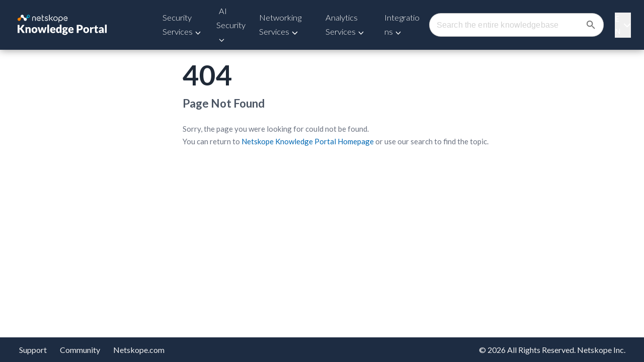

--- FILE ---
content_type: text/html; charset=utf-8
request_url: https://www.google.com/recaptcha/api2/anchor?ar=1&k=6LezsSQrAAAAAOYA3jOAhuV1mavM5rs-XrDcq2ea&co=aHR0cHM6Ly9kb2NzLm5ldHNrb3BlLmNvbTo0NDM.&hl=en&v=PoyoqOPhxBO7pBk68S4YbpHZ&size=invisible&anchor-ms=20000&execute-ms=30000&cb=90wf1xpb8rvc
body_size: 48899
content:
<!DOCTYPE HTML><html dir="ltr" lang="en"><head><meta http-equiv="Content-Type" content="text/html; charset=UTF-8">
<meta http-equiv="X-UA-Compatible" content="IE=edge">
<title>reCAPTCHA</title>
<style type="text/css">
/* cyrillic-ext */
@font-face {
  font-family: 'Roboto';
  font-style: normal;
  font-weight: 400;
  font-stretch: 100%;
  src: url(//fonts.gstatic.com/s/roboto/v48/KFO7CnqEu92Fr1ME7kSn66aGLdTylUAMa3GUBHMdazTgWw.woff2) format('woff2');
  unicode-range: U+0460-052F, U+1C80-1C8A, U+20B4, U+2DE0-2DFF, U+A640-A69F, U+FE2E-FE2F;
}
/* cyrillic */
@font-face {
  font-family: 'Roboto';
  font-style: normal;
  font-weight: 400;
  font-stretch: 100%;
  src: url(//fonts.gstatic.com/s/roboto/v48/KFO7CnqEu92Fr1ME7kSn66aGLdTylUAMa3iUBHMdazTgWw.woff2) format('woff2');
  unicode-range: U+0301, U+0400-045F, U+0490-0491, U+04B0-04B1, U+2116;
}
/* greek-ext */
@font-face {
  font-family: 'Roboto';
  font-style: normal;
  font-weight: 400;
  font-stretch: 100%;
  src: url(//fonts.gstatic.com/s/roboto/v48/KFO7CnqEu92Fr1ME7kSn66aGLdTylUAMa3CUBHMdazTgWw.woff2) format('woff2');
  unicode-range: U+1F00-1FFF;
}
/* greek */
@font-face {
  font-family: 'Roboto';
  font-style: normal;
  font-weight: 400;
  font-stretch: 100%;
  src: url(//fonts.gstatic.com/s/roboto/v48/KFO7CnqEu92Fr1ME7kSn66aGLdTylUAMa3-UBHMdazTgWw.woff2) format('woff2');
  unicode-range: U+0370-0377, U+037A-037F, U+0384-038A, U+038C, U+038E-03A1, U+03A3-03FF;
}
/* math */
@font-face {
  font-family: 'Roboto';
  font-style: normal;
  font-weight: 400;
  font-stretch: 100%;
  src: url(//fonts.gstatic.com/s/roboto/v48/KFO7CnqEu92Fr1ME7kSn66aGLdTylUAMawCUBHMdazTgWw.woff2) format('woff2');
  unicode-range: U+0302-0303, U+0305, U+0307-0308, U+0310, U+0312, U+0315, U+031A, U+0326-0327, U+032C, U+032F-0330, U+0332-0333, U+0338, U+033A, U+0346, U+034D, U+0391-03A1, U+03A3-03A9, U+03B1-03C9, U+03D1, U+03D5-03D6, U+03F0-03F1, U+03F4-03F5, U+2016-2017, U+2034-2038, U+203C, U+2040, U+2043, U+2047, U+2050, U+2057, U+205F, U+2070-2071, U+2074-208E, U+2090-209C, U+20D0-20DC, U+20E1, U+20E5-20EF, U+2100-2112, U+2114-2115, U+2117-2121, U+2123-214F, U+2190, U+2192, U+2194-21AE, U+21B0-21E5, U+21F1-21F2, U+21F4-2211, U+2213-2214, U+2216-22FF, U+2308-230B, U+2310, U+2319, U+231C-2321, U+2336-237A, U+237C, U+2395, U+239B-23B7, U+23D0, U+23DC-23E1, U+2474-2475, U+25AF, U+25B3, U+25B7, U+25BD, U+25C1, U+25CA, U+25CC, U+25FB, U+266D-266F, U+27C0-27FF, U+2900-2AFF, U+2B0E-2B11, U+2B30-2B4C, U+2BFE, U+3030, U+FF5B, U+FF5D, U+1D400-1D7FF, U+1EE00-1EEFF;
}
/* symbols */
@font-face {
  font-family: 'Roboto';
  font-style: normal;
  font-weight: 400;
  font-stretch: 100%;
  src: url(//fonts.gstatic.com/s/roboto/v48/KFO7CnqEu92Fr1ME7kSn66aGLdTylUAMaxKUBHMdazTgWw.woff2) format('woff2');
  unicode-range: U+0001-000C, U+000E-001F, U+007F-009F, U+20DD-20E0, U+20E2-20E4, U+2150-218F, U+2190, U+2192, U+2194-2199, U+21AF, U+21E6-21F0, U+21F3, U+2218-2219, U+2299, U+22C4-22C6, U+2300-243F, U+2440-244A, U+2460-24FF, U+25A0-27BF, U+2800-28FF, U+2921-2922, U+2981, U+29BF, U+29EB, U+2B00-2BFF, U+4DC0-4DFF, U+FFF9-FFFB, U+10140-1018E, U+10190-1019C, U+101A0, U+101D0-101FD, U+102E0-102FB, U+10E60-10E7E, U+1D2C0-1D2D3, U+1D2E0-1D37F, U+1F000-1F0FF, U+1F100-1F1AD, U+1F1E6-1F1FF, U+1F30D-1F30F, U+1F315, U+1F31C, U+1F31E, U+1F320-1F32C, U+1F336, U+1F378, U+1F37D, U+1F382, U+1F393-1F39F, U+1F3A7-1F3A8, U+1F3AC-1F3AF, U+1F3C2, U+1F3C4-1F3C6, U+1F3CA-1F3CE, U+1F3D4-1F3E0, U+1F3ED, U+1F3F1-1F3F3, U+1F3F5-1F3F7, U+1F408, U+1F415, U+1F41F, U+1F426, U+1F43F, U+1F441-1F442, U+1F444, U+1F446-1F449, U+1F44C-1F44E, U+1F453, U+1F46A, U+1F47D, U+1F4A3, U+1F4B0, U+1F4B3, U+1F4B9, U+1F4BB, U+1F4BF, U+1F4C8-1F4CB, U+1F4D6, U+1F4DA, U+1F4DF, U+1F4E3-1F4E6, U+1F4EA-1F4ED, U+1F4F7, U+1F4F9-1F4FB, U+1F4FD-1F4FE, U+1F503, U+1F507-1F50B, U+1F50D, U+1F512-1F513, U+1F53E-1F54A, U+1F54F-1F5FA, U+1F610, U+1F650-1F67F, U+1F687, U+1F68D, U+1F691, U+1F694, U+1F698, U+1F6AD, U+1F6B2, U+1F6B9-1F6BA, U+1F6BC, U+1F6C6-1F6CF, U+1F6D3-1F6D7, U+1F6E0-1F6EA, U+1F6F0-1F6F3, U+1F6F7-1F6FC, U+1F700-1F7FF, U+1F800-1F80B, U+1F810-1F847, U+1F850-1F859, U+1F860-1F887, U+1F890-1F8AD, U+1F8B0-1F8BB, U+1F8C0-1F8C1, U+1F900-1F90B, U+1F93B, U+1F946, U+1F984, U+1F996, U+1F9E9, U+1FA00-1FA6F, U+1FA70-1FA7C, U+1FA80-1FA89, U+1FA8F-1FAC6, U+1FACE-1FADC, U+1FADF-1FAE9, U+1FAF0-1FAF8, U+1FB00-1FBFF;
}
/* vietnamese */
@font-face {
  font-family: 'Roboto';
  font-style: normal;
  font-weight: 400;
  font-stretch: 100%;
  src: url(//fonts.gstatic.com/s/roboto/v48/KFO7CnqEu92Fr1ME7kSn66aGLdTylUAMa3OUBHMdazTgWw.woff2) format('woff2');
  unicode-range: U+0102-0103, U+0110-0111, U+0128-0129, U+0168-0169, U+01A0-01A1, U+01AF-01B0, U+0300-0301, U+0303-0304, U+0308-0309, U+0323, U+0329, U+1EA0-1EF9, U+20AB;
}
/* latin-ext */
@font-face {
  font-family: 'Roboto';
  font-style: normal;
  font-weight: 400;
  font-stretch: 100%;
  src: url(//fonts.gstatic.com/s/roboto/v48/KFO7CnqEu92Fr1ME7kSn66aGLdTylUAMa3KUBHMdazTgWw.woff2) format('woff2');
  unicode-range: U+0100-02BA, U+02BD-02C5, U+02C7-02CC, U+02CE-02D7, U+02DD-02FF, U+0304, U+0308, U+0329, U+1D00-1DBF, U+1E00-1E9F, U+1EF2-1EFF, U+2020, U+20A0-20AB, U+20AD-20C0, U+2113, U+2C60-2C7F, U+A720-A7FF;
}
/* latin */
@font-face {
  font-family: 'Roboto';
  font-style: normal;
  font-weight: 400;
  font-stretch: 100%;
  src: url(//fonts.gstatic.com/s/roboto/v48/KFO7CnqEu92Fr1ME7kSn66aGLdTylUAMa3yUBHMdazQ.woff2) format('woff2');
  unicode-range: U+0000-00FF, U+0131, U+0152-0153, U+02BB-02BC, U+02C6, U+02DA, U+02DC, U+0304, U+0308, U+0329, U+2000-206F, U+20AC, U+2122, U+2191, U+2193, U+2212, U+2215, U+FEFF, U+FFFD;
}
/* cyrillic-ext */
@font-face {
  font-family: 'Roboto';
  font-style: normal;
  font-weight: 500;
  font-stretch: 100%;
  src: url(//fonts.gstatic.com/s/roboto/v48/KFO7CnqEu92Fr1ME7kSn66aGLdTylUAMa3GUBHMdazTgWw.woff2) format('woff2');
  unicode-range: U+0460-052F, U+1C80-1C8A, U+20B4, U+2DE0-2DFF, U+A640-A69F, U+FE2E-FE2F;
}
/* cyrillic */
@font-face {
  font-family: 'Roboto';
  font-style: normal;
  font-weight: 500;
  font-stretch: 100%;
  src: url(//fonts.gstatic.com/s/roboto/v48/KFO7CnqEu92Fr1ME7kSn66aGLdTylUAMa3iUBHMdazTgWw.woff2) format('woff2');
  unicode-range: U+0301, U+0400-045F, U+0490-0491, U+04B0-04B1, U+2116;
}
/* greek-ext */
@font-face {
  font-family: 'Roboto';
  font-style: normal;
  font-weight: 500;
  font-stretch: 100%;
  src: url(//fonts.gstatic.com/s/roboto/v48/KFO7CnqEu92Fr1ME7kSn66aGLdTylUAMa3CUBHMdazTgWw.woff2) format('woff2');
  unicode-range: U+1F00-1FFF;
}
/* greek */
@font-face {
  font-family: 'Roboto';
  font-style: normal;
  font-weight: 500;
  font-stretch: 100%;
  src: url(//fonts.gstatic.com/s/roboto/v48/KFO7CnqEu92Fr1ME7kSn66aGLdTylUAMa3-UBHMdazTgWw.woff2) format('woff2');
  unicode-range: U+0370-0377, U+037A-037F, U+0384-038A, U+038C, U+038E-03A1, U+03A3-03FF;
}
/* math */
@font-face {
  font-family: 'Roboto';
  font-style: normal;
  font-weight: 500;
  font-stretch: 100%;
  src: url(//fonts.gstatic.com/s/roboto/v48/KFO7CnqEu92Fr1ME7kSn66aGLdTylUAMawCUBHMdazTgWw.woff2) format('woff2');
  unicode-range: U+0302-0303, U+0305, U+0307-0308, U+0310, U+0312, U+0315, U+031A, U+0326-0327, U+032C, U+032F-0330, U+0332-0333, U+0338, U+033A, U+0346, U+034D, U+0391-03A1, U+03A3-03A9, U+03B1-03C9, U+03D1, U+03D5-03D6, U+03F0-03F1, U+03F4-03F5, U+2016-2017, U+2034-2038, U+203C, U+2040, U+2043, U+2047, U+2050, U+2057, U+205F, U+2070-2071, U+2074-208E, U+2090-209C, U+20D0-20DC, U+20E1, U+20E5-20EF, U+2100-2112, U+2114-2115, U+2117-2121, U+2123-214F, U+2190, U+2192, U+2194-21AE, U+21B0-21E5, U+21F1-21F2, U+21F4-2211, U+2213-2214, U+2216-22FF, U+2308-230B, U+2310, U+2319, U+231C-2321, U+2336-237A, U+237C, U+2395, U+239B-23B7, U+23D0, U+23DC-23E1, U+2474-2475, U+25AF, U+25B3, U+25B7, U+25BD, U+25C1, U+25CA, U+25CC, U+25FB, U+266D-266F, U+27C0-27FF, U+2900-2AFF, U+2B0E-2B11, U+2B30-2B4C, U+2BFE, U+3030, U+FF5B, U+FF5D, U+1D400-1D7FF, U+1EE00-1EEFF;
}
/* symbols */
@font-face {
  font-family: 'Roboto';
  font-style: normal;
  font-weight: 500;
  font-stretch: 100%;
  src: url(//fonts.gstatic.com/s/roboto/v48/KFO7CnqEu92Fr1ME7kSn66aGLdTylUAMaxKUBHMdazTgWw.woff2) format('woff2');
  unicode-range: U+0001-000C, U+000E-001F, U+007F-009F, U+20DD-20E0, U+20E2-20E4, U+2150-218F, U+2190, U+2192, U+2194-2199, U+21AF, U+21E6-21F0, U+21F3, U+2218-2219, U+2299, U+22C4-22C6, U+2300-243F, U+2440-244A, U+2460-24FF, U+25A0-27BF, U+2800-28FF, U+2921-2922, U+2981, U+29BF, U+29EB, U+2B00-2BFF, U+4DC0-4DFF, U+FFF9-FFFB, U+10140-1018E, U+10190-1019C, U+101A0, U+101D0-101FD, U+102E0-102FB, U+10E60-10E7E, U+1D2C0-1D2D3, U+1D2E0-1D37F, U+1F000-1F0FF, U+1F100-1F1AD, U+1F1E6-1F1FF, U+1F30D-1F30F, U+1F315, U+1F31C, U+1F31E, U+1F320-1F32C, U+1F336, U+1F378, U+1F37D, U+1F382, U+1F393-1F39F, U+1F3A7-1F3A8, U+1F3AC-1F3AF, U+1F3C2, U+1F3C4-1F3C6, U+1F3CA-1F3CE, U+1F3D4-1F3E0, U+1F3ED, U+1F3F1-1F3F3, U+1F3F5-1F3F7, U+1F408, U+1F415, U+1F41F, U+1F426, U+1F43F, U+1F441-1F442, U+1F444, U+1F446-1F449, U+1F44C-1F44E, U+1F453, U+1F46A, U+1F47D, U+1F4A3, U+1F4B0, U+1F4B3, U+1F4B9, U+1F4BB, U+1F4BF, U+1F4C8-1F4CB, U+1F4D6, U+1F4DA, U+1F4DF, U+1F4E3-1F4E6, U+1F4EA-1F4ED, U+1F4F7, U+1F4F9-1F4FB, U+1F4FD-1F4FE, U+1F503, U+1F507-1F50B, U+1F50D, U+1F512-1F513, U+1F53E-1F54A, U+1F54F-1F5FA, U+1F610, U+1F650-1F67F, U+1F687, U+1F68D, U+1F691, U+1F694, U+1F698, U+1F6AD, U+1F6B2, U+1F6B9-1F6BA, U+1F6BC, U+1F6C6-1F6CF, U+1F6D3-1F6D7, U+1F6E0-1F6EA, U+1F6F0-1F6F3, U+1F6F7-1F6FC, U+1F700-1F7FF, U+1F800-1F80B, U+1F810-1F847, U+1F850-1F859, U+1F860-1F887, U+1F890-1F8AD, U+1F8B0-1F8BB, U+1F8C0-1F8C1, U+1F900-1F90B, U+1F93B, U+1F946, U+1F984, U+1F996, U+1F9E9, U+1FA00-1FA6F, U+1FA70-1FA7C, U+1FA80-1FA89, U+1FA8F-1FAC6, U+1FACE-1FADC, U+1FADF-1FAE9, U+1FAF0-1FAF8, U+1FB00-1FBFF;
}
/* vietnamese */
@font-face {
  font-family: 'Roboto';
  font-style: normal;
  font-weight: 500;
  font-stretch: 100%;
  src: url(//fonts.gstatic.com/s/roboto/v48/KFO7CnqEu92Fr1ME7kSn66aGLdTylUAMa3OUBHMdazTgWw.woff2) format('woff2');
  unicode-range: U+0102-0103, U+0110-0111, U+0128-0129, U+0168-0169, U+01A0-01A1, U+01AF-01B0, U+0300-0301, U+0303-0304, U+0308-0309, U+0323, U+0329, U+1EA0-1EF9, U+20AB;
}
/* latin-ext */
@font-face {
  font-family: 'Roboto';
  font-style: normal;
  font-weight: 500;
  font-stretch: 100%;
  src: url(//fonts.gstatic.com/s/roboto/v48/KFO7CnqEu92Fr1ME7kSn66aGLdTylUAMa3KUBHMdazTgWw.woff2) format('woff2');
  unicode-range: U+0100-02BA, U+02BD-02C5, U+02C7-02CC, U+02CE-02D7, U+02DD-02FF, U+0304, U+0308, U+0329, U+1D00-1DBF, U+1E00-1E9F, U+1EF2-1EFF, U+2020, U+20A0-20AB, U+20AD-20C0, U+2113, U+2C60-2C7F, U+A720-A7FF;
}
/* latin */
@font-face {
  font-family: 'Roboto';
  font-style: normal;
  font-weight: 500;
  font-stretch: 100%;
  src: url(//fonts.gstatic.com/s/roboto/v48/KFO7CnqEu92Fr1ME7kSn66aGLdTylUAMa3yUBHMdazQ.woff2) format('woff2');
  unicode-range: U+0000-00FF, U+0131, U+0152-0153, U+02BB-02BC, U+02C6, U+02DA, U+02DC, U+0304, U+0308, U+0329, U+2000-206F, U+20AC, U+2122, U+2191, U+2193, U+2212, U+2215, U+FEFF, U+FFFD;
}
/* cyrillic-ext */
@font-face {
  font-family: 'Roboto';
  font-style: normal;
  font-weight: 900;
  font-stretch: 100%;
  src: url(//fonts.gstatic.com/s/roboto/v48/KFO7CnqEu92Fr1ME7kSn66aGLdTylUAMa3GUBHMdazTgWw.woff2) format('woff2');
  unicode-range: U+0460-052F, U+1C80-1C8A, U+20B4, U+2DE0-2DFF, U+A640-A69F, U+FE2E-FE2F;
}
/* cyrillic */
@font-face {
  font-family: 'Roboto';
  font-style: normal;
  font-weight: 900;
  font-stretch: 100%;
  src: url(//fonts.gstatic.com/s/roboto/v48/KFO7CnqEu92Fr1ME7kSn66aGLdTylUAMa3iUBHMdazTgWw.woff2) format('woff2');
  unicode-range: U+0301, U+0400-045F, U+0490-0491, U+04B0-04B1, U+2116;
}
/* greek-ext */
@font-face {
  font-family: 'Roboto';
  font-style: normal;
  font-weight: 900;
  font-stretch: 100%;
  src: url(//fonts.gstatic.com/s/roboto/v48/KFO7CnqEu92Fr1ME7kSn66aGLdTylUAMa3CUBHMdazTgWw.woff2) format('woff2');
  unicode-range: U+1F00-1FFF;
}
/* greek */
@font-face {
  font-family: 'Roboto';
  font-style: normal;
  font-weight: 900;
  font-stretch: 100%;
  src: url(//fonts.gstatic.com/s/roboto/v48/KFO7CnqEu92Fr1ME7kSn66aGLdTylUAMa3-UBHMdazTgWw.woff2) format('woff2');
  unicode-range: U+0370-0377, U+037A-037F, U+0384-038A, U+038C, U+038E-03A1, U+03A3-03FF;
}
/* math */
@font-face {
  font-family: 'Roboto';
  font-style: normal;
  font-weight: 900;
  font-stretch: 100%;
  src: url(//fonts.gstatic.com/s/roboto/v48/KFO7CnqEu92Fr1ME7kSn66aGLdTylUAMawCUBHMdazTgWw.woff2) format('woff2');
  unicode-range: U+0302-0303, U+0305, U+0307-0308, U+0310, U+0312, U+0315, U+031A, U+0326-0327, U+032C, U+032F-0330, U+0332-0333, U+0338, U+033A, U+0346, U+034D, U+0391-03A1, U+03A3-03A9, U+03B1-03C9, U+03D1, U+03D5-03D6, U+03F0-03F1, U+03F4-03F5, U+2016-2017, U+2034-2038, U+203C, U+2040, U+2043, U+2047, U+2050, U+2057, U+205F, U+2070-2071, U+2074-208E, U+2090-209C, U+20D0-20DC, U+20E1, U+20E5-20EF, U+2100-2112, U+2114-2115, U+2117-2121, U+2123-214F, U+2190, U+2192, U+2194-21AE, U+21B0-21E5, U+21F1-21F2, U+21F4-2211, U+2213-2214, U+2216-22FF, U+2308-230B, U+2310, U+2319, U+231C-2321, U+2336-237A, U+237C, U+2395, U+239B-23B7, U+23D0, U+23DC-23E1, U+2474-2475, U+25AF, U+25B3, U+25B7, U+25BD, U+25C1, U+25CA, U+25CC, U+25FB, U+266D-266F, U+27C0-27FF, U+2900-2AFF, U+2B0E-2B11, U+2B30-2B4C, U+2BFE, U+3030, U+FF5B, U+FF5D, U+1D400-1D7FF, U+1EE00-1EEFF;
}
/* symbols */
@font-face {
  font-family: 'Roboto';
  font-style: normal;
  font-weight: 900;
  font-stretch: 100%;
  src: url(//fonts.gstatic.com/s/roboto/v48/KFO7CnqEu92Fr1ME7kSn66aGLdTylUAMaxKUBHMdazTgWw.woff2) format('woff2');
  unicode-range: U+0001-000C, U+000E-001F, U+007F-009F, U+20DD-20E0, U+20E2-20E4, U+2150-218F, U+2190, U+2192, U+2194-2199, U+21AF, U+21E6-21F0, U+21F3, U+2218-2219, U+2299, U+22C4-22C6, U+2300-243F, U+2440-244A, U+2460-24FF, U+25A0-27BF, U+2800-28FF, U+2921-2922, U+2981, U+29BF, U+29EB, U+2B00-2BFF, U+4DC0-4DFF, U+FFF9-FFFB, U+10140-1018E, U+10190-1019C, U+101A0, U+101D0-101FD, U+102E0-102FB, U+10E60-10E7E, U+1D2C0-1D2D3, U+1D2E0-1D37F, U+1F000-1F0FF, U+1F100-1F1AD, U+1F1E6-1F1FF, U+1F30D-1F30F, U+1F315, U+1F31C, U+1F31E, U+1F320-1F32C, U+1F336, U+1F378, U+1F37D, U+1F382, U+1F393-1F39F, U+1F3A7-1F3A8, U+1F3AC-1F3AF, U+1F3C2, U+1F3C4-1F3C6, U+1F3CA-1F3CE, U+1F3D4-1F3E0, U+1F3ED, U+1F3F1-1F3F3, U+1F3F5-1F3F7, U+1F408, U+1F415, U+1F41F, U+1F426, U+1F43F, U+1F441-1F442, U+1F444, U+1F446-1F449, U+1F44C-1F44E, U+1F453, U+1F46A, U+1F47D, U+1F4A3, U+1F4B0, U+1F4B3, U+1F4B9, U+1F4BB, U+1F4BF, U+1F4C8-1F4CB, U+1F4D6, U+1F4DA, U+1F4DF, U+1F4E3-1F4E6, U+1F4EA-1F4ED, U+1F4F7, U+1F4F9-1F4FB, U+1F4FD-1F4FE, U+1F503, U+1F507-1F50B, U+1F50D, U+1F512-1F513, U+1F53E-1F54A, U+1F54F-1F5FA, U+1F610, U+1F650-1F67F, U+1F687, U+1F68D, U+1F691, U+1F694, U+1F698, U+1F6AD, U+1F6B2, U+1F6B9-1F6BA, U+1F6BC, U+1F6C6-1F6CF, U+1F6D3-1F6D7, U+1F6E0-1F6EA, U+1F6F0-1F6F3, U+1F6F7-1F6FC, U+1F700-1F7FF, U+1F800-1F80B, U+1F810-1F847, U+1F850-1F859, U+1F860-1F887, U+1F890-1F8AD, U+1F8B0-1F8BB, U+1F8C0-1F8C1, U+1F900-1F90B, U+1F93B, U+1F946, U+1F984, U+1F996, U+1F9E9, U+1FA00-1FA6F, U+1FA70-1FA7C, U+1FA80-1FA89, U+1FA8F-1FAC6, U+1FACE-1FADC, U+1FADF-1FAE9, U+1FAF0-1FAF8, U+1FB00-1FBFF;
}
/* vietnamese */
@font-face {
  font-family: 'Roboto';
  font-style: normal;
  font-weight: 900;
  font-stretch: 100%;
  src: url(//fonts.gstatic.com/s/roboto/v48/KFO7CnqEu92Fr1ME7kSn66aGLdTylUAMa3OUBHMdazTgWw.woff2) format('woff2');
  unicode-range: U+0102-0103, U+0110-0111, U+0128-0129, U+0168-0169, U+01A0-01A1, U+01AF-01B0, U+0300-0301, U+0303-0304, U+0308-0309, U+0323, U+0329, U+1EA0-1EF9, U+20AB;
}
/* latin-ext */
@font-face {
  font-family: 'Roboto';
  font-style: normal;
  font-weight: 900;
  font-stretch: 100%;
  src: url(//fonts.gstatic.com/s/roboto/v48/KFO7CnqEu92Fr1ME7kSn66aGLdTylUAMa3KUBHMdazTgWw.woff2) format('woff2');
  unicode-range: U+0100-02BA, U+02BD-02C5, U+02C7-02CC, U+02CE-02D7, U+02DD-02FF, U+0304, U+0308, U+0329, U+1D00-1DBF, U+1E00-1E9F, U+1EF2-1EFF, U+2020, U+20A0-20AB, U+20AD-20C0, U+2113, U+2C60-2C7F, U+A720-A7FF;
}
/* latin */
@font-face {
  font-family: 'Roboto';
  font-style: normal;
  font-weight: 900;
  font-stretch: 100%;
  src: url(//fonts.gstatic.com/s/roboto/v48/KFO7CnqEu92Fr1ME7kSn66aGLdTylUAMa3yUBHMdazQ.woff2) format('woff2');
  unicode-range: U+0000-00FF, U+0131, U+0152-0153, U+02BB-02BC, U+02C6, U+02DA, U+02DC, U+0304, U+0308, U+0329, U+2000-206F, U+20AC, U+2122, U+2191, U+2193, U+2212, U+2215, U+FEFF, U+FFFD;
}

</style>
<link rel="stylesheet" type="text/css" href="https://www.gstatic.com/recaptcha/releases/PoyoqOPhxBO7pBk68S4YbpHZ/styles__ltr.css">
<script nonce="3KdvKOQC47ozpDKCgcXk9g" type="text/javascript">window['__recaptcha_api'] = 'https://www.google.com/recaptcha/api2/';</script>
<script type="text/javascript" src="https://www.gstatic.com/recaptcha/releases/PoyoqOPhxBO7pBk68S4YbpHZ/recaptcha__en.js" nonce="3KdvKOQC47ozpDKCgcXk9g">
      
    </script></head>
<body><div id="rc-anchor-alert" class="rc-anchor-alert"></div>
<input type="hidden" id="recaptcha-token" value="[base64]">
<script type="text/javascript" nonce="3KdvKOQC47ozpDKCgcXk9g">
      recaptcha.anchor.Main.init("[\x22ainput\x22,[\x22bgdata\x22,\x22\x22,\[base64]/[base64]/MjU1Ong/[base64]/[base64]/[base64]/[base64]/[base64]/[base64]/[base64]/[base64]/[base64]/[base64]/[base64]/[base64]/[base64]/[base64]/[base64]\\u003d\x22,\[base64]\x22,\x22D8OWwo3DjMOfwrTCmnbDs8KBejZYwp/DqGVBLMOqwopLwrHCo8O8w4Nyw5dhwr/[base64]/[base64]/[base64]/w7YFwq8uRMKAw4fCinnDg8O6Z8OqwrvCuAd6EjPDk8OmwrvCnXHDm084w4lFAX/CnsOPwrQWX8O+CsKTHld3w53DhlQzw5hAckbDqcOcDlRKwqtZw4rCk8OHw4YgwprCssOKbsKiw5gGUhZsGTducMOTHsOpwpoQwrMUw6lARsOhfCZVMCUWw5PDpCjDvMOvCBEIX3cLw5PCnmlfaXhlMmzDmnzCliMTQEcCwqLDhU3CrTpRZWwqRkAiIMKJw4s/Qx3Cr8KgwooDwp4GV8O7GcKjJCZXDMODwrhCwp1rw7TCvcOdccOKCHLDu8ONNcKxwpvClyRZw6LDoVLCqQ7ClcOww6vDk8ONwp83w5QjFQE9wp8/dCFdwqfDsMOvMsKLw5vCsMKQw58GAsK2Djhkw4svLcKkw48gw4VwbcKkw6ZUw7IZworCscOyGw3DrQ/ChcOaw4fCqG1oIcOcw6/DvBAVCHjDkVENw6A3CsOvw6lAWTjDqMKIaT8Lw6t7b8O+w7jDqMKRKsKYcsKCw4XDo8KubgFjwqccOcK7QsOywqzDuVLCscOKw7bCuBMiK8OiNh3CuQ9Kw4tcQUdlwp3CnXhow53CncKhw6sfUMKAwpHDt8KiR8OFwr/Dr8O1wp3CrxHChFpkSHbDnMKmWmcswpXDrcK7wpprw4PCjcOtwoTCh2x+DFsswo4SwqPCqSELw7M4w6wmw5DDl8OJTcObKMORwqTCgsKuwrbClWJOw53CpsOocxwpJsKDAxTDny/ClibDlsKxZsKHw6/DtcOKZUvCiMKMw58YDMKWw6DDuVzCkcKEE23DpHrDjDjCsFnDp8O2w4Bmw7bCjh/CsWI2wqcqw4lQDsKpWMOhwqtpwoN/w6HCp2XDhVkjw7vDlQzCvGnDuGovwp/Dt8KWw5J+Cj/[base64]/DljjDo8Kkw63Doz/DisKuw6LDsMOWEmlNOxR3MkwJasOZw4rDgsKWw7FoKlk0H8OKwrI0d3XDjnVdMk7CoXpYdXdzw5vDpcKaUm9cwrE1w6giwr7CjV3DtcOgSF/Du8K4wqVEwqYLw6YQwrrDiVF1YcKFOsKZwp8ewogIWsOzEhk6PSbCpyLDsMKLwpzDh1kGw4jDrXXCgMKpIg/[base64]/DqMOVw4l7PMOQwoTDuHrDn8OaZBDCp2N/woPCh8Kfwp0LwrM2FcKnK09fdMKMwo0ySMOsYsOGwo7CpMOCw5rDujxoNsKjfsKWZjXCmTpBwr8BwqAVYMOawpjCuijCg05eScKlY8KzwoI+M1AzKQsOVcKjwq/CgAPDlMKGwq7CrgUtHAcUbBd7w5Ytw4zDr2ZfwrLDiy7CilrDocOqJMO0OMKdwoh/TxrDhcKxFV7DtsOOwr3DuTTDl3M9woLChSMnwrbDrD7DlMOgw7FqwrvDo8Olw6UawrYfwqN4w4k5BcKlIsOgFnfDuMK2NVAmb8KDw6MIw5XDp07CnDsnw4DCj8O5wpxnK8KaBVDDm8OIGsOqcC/CrHfDmMKbfTFFPBTDp8OXfXfClMO7wp7DvAfDoEfDgsKRw6tebmdRAMKaYA9Aw50XwqFmasOKwqJySGbCgMOtw7fDmsOBYcKEwo0SAzDCvnnCpcKOcsOzw4TDpcKowp7CksOAwrXDqjBgwpoffkDCmBpjR2/DlhnDrsKmw5vDiDcFwqo0w7cYwoEfZ8K3T8ONPw/DjMKQw4tNESJyRMODbBAGRMKowqpqRcOQfsO3WcK2SAPDqCRcF8KMw5FrwqjDuMKUw7bDv8KjTwkqwolaBcOQw6bDvcKvK8KUG8KDw7xjw49Qwo3DowfCssK2FXsXdXrCuT/Ck218anBhUFzDgQvDrXjCiMODYCQuXMKswo3DrXHDvD/DrsONwqjDosOOw495w51UXHLCvgfDvGLDsznChAHCmcO5ZcK0ccKPwoHDomM2EWbCo8Olw6NDw6lBIj/CjwwXOyR1w4RJFxVpw74Aw4TDncKKwr9cf8OWwoBDFR9Sdk/DkcK7NsOLQcOfdw1SwoRkBMK4RjxjwqUrw4kEw4jDl8OawppxSwDDo8OTw5nDlAECLFJeXMKuMnjDuMKJwoBTXsKleEIPC8OKTsOuwpwxGmQSWMOJYF/DsQTDm8K9w4LCkMOJIMOiwoVTw4jDusKPOhfCkMKqbsO/eWViT8O0IFfCgSAxw7bDpSLDtH3CpS3DhR3Do0gTwpDDlBjDlMOfETgTD8KNwogYw4srw6/CkwErw4M8c8KbX2vClcKMbcKuXn/[base64]/[base64]/DvR4Nwo7Cj8KlXSVvI2IAZMOdKU/ChTVMWlRUGinDki/[base64]/Cg8K7wrLCr8OowqxpcMKdwqY9AQvCniLCsEbCpcOrY8KyJsOfcEpXwr7DhQxxw5HCtyBIe8O/w4w8HVkXwoLDtsOeEsOsMCwEbFXDs8K3w4xSw5vDg27CvkLCsy3Dgkp2wozDr8OZw7cBZcOGw7nCgsKGw40jR8KswqnChcK7aMOiR8O8wrlhPT9IwrvDoGrDtsOqecOxw4Ehwqx8WsOWfcOEwo4Xw5goDSXCugF8w63CrA8Xw5EaIC/[base64]/Ci8KOwpJ9asOnU8OBDy7Cj8KLw65Kw5YhaW1HaMOiwrkmw5ADwqEhT8K0wq8QwrtoMcOXBcK0w4QGwoTDtX7Ct8Kswo7DscO0F0kdTcKoQQ/Cn8KMwrpXwqfCgsOALMKbwqXDqcOvwo0NVcKWw48jQ2HDoTkfTMKBw6LDi8OQw70kc3/DmiXDt8OffQjDmCxWRsKJcknDrcKHc8KHAMOlwq4aMcO1woLCrcOQwp7DqjNCLAHDpAYVw6lcw5sDS8OkwrPCtsKxw7s9w4/DpXYow6zCuMKNw67Dmm8RwopxwpQIJMO4w6zCkRHDlAHCr8OjAsOIw5rCtMO8VMO/wr7CkMOiwqYyw6JqYkzDq8KFTidyw5PCtcOiwq/DkcKGw518woTDmcOpwpwIw5TCuMOzw6fCnMOja0goRzfDnsKFHMKPJx/[base64]/CpErChg3DssOyOcKeU8KtwpTDmztCc1kRwozCpMO0A8ORwrAsBcO+Px7Cl8K5w5vCqhTCp8K0w6/CvcOQVsO0cjxNT8KhHRsjwqJ+w7HDux5/wo5ow5VAYhvDkMK/w6V/GsKWwo7CmAZUNcOXwr7DgF/[base64]/H8KOSsOMMcOOAMODEcKYw7/Dk8OCFyTClS87wp/Cr8KgccOaw4Z+w57Ds8OJBT11VMOSw5jCtsKCWAsvWMOOwo5+wqfDsHTCgsK4wpBdU8Kpf8O9HMKjwo/CvcO8R1BTw44Xw6kAwp7Cl1vCncKYC8O4w4nDlDgrw7dkw4dLwrhdwqDDjkzDvHnCo20Kw5LCmsOFwpvDpw7Cq8Omw6DDrFDCly/DpwfDlMOZd1HDhxDDjsK+wovCh8KQMMKtWMKxCcKABMOyw5rDmsO0wovCsx0GFCZef35EKcK1FsObwqnDncKxwoQcw7HDu00kM8KxSjEUHMOLSRdTw7YpwqQcDsKQPsObLcKFMMOjPsK5w7cjfmvDr8OAw5A6fcKJw513w4/CvULCusOJw6LCo8Krw4zDp8Ofw7tHwqp1IMKtwppDaRXDvMOBOcKowp4Jwr7CsWrCgMK0wpbDtw/CqMKuSDwnw5vDtk4NGxFbZB1oeCt8w7zDj0dpIcOQXMKVLTYdIcK8w4/[base64]/ZiFowp3Cp8KtGcOsfT3CqsOnw7/[base64]/DlsOpw7sCEMKiRV0nAMK9SMOCwpoeSsKaDRHCvMKcw77DrsOEIcO9QXTCmMO1w5/CjWbDp8Kiw5Yiw48wwqTCmcKKw4sUbxQgc8Ocw7Ufw4LDkBQQwq0naMOOw5Ucwr4NB8OVccK4w6LDp8K+RMOdwrEpw5rDkMK8bR8XbMKScSPDjMOBwoNJw5BrwpQfwrTDuMOie8KRw5XCnMKwwrMmYmTDjcKFw5fCq8KSHAtIw7LCscKJGULCpMOawqDDocOBw4/Cu8Otw6dWwpXDlsKXd8OzPMOXPCjCimPCkMKGUTTCk8OjwqXDlsOEHWA2M0Ygw7RuwrpIw4dSwpFWL2jCi3PDljLCn2dzXsOUCi4Ywo8vwr3CghnCgcONwoVrYsK4dyLDsQTDg8KnDHLCkF/CqRcYF8OKHF0JXE7DuMOFw4AYwosATMOMw7HCs0vDqsO6w44IwrfCkiDCpQ9iUU/[base64]/w7/CqMOcwpjDvTxHaAdVwqDDmSxDS1k3PFMXXcOVwqLCkgdUwrTDmBBBwpsEFsKTQcKowpjDv8OaBR7DqcKjUlokwpDCisOrBCNBw4onWMOcwqjDnsOswpIew5FAw6HCl8KhGsOteWUYLMOywogIwq/Dq8KpT8OOwqDDh0bDscOpZMKJZ8KBw5p2w7XDhQ56w6TDjcKXw6nDpGfChMOfNMKqHmdmFxMzaQZow4pqTcKKIcO3w4bCl8OAw6zCuSLDrsKrKTvCi3TCg8OpwodEGz8awoldw7Qfwo7Cp8O1wprCuMKyR8KRJUM2w4pRwoBtwpY3w4vDocOELk/[base64]/DvcK0woHCk8Ocw7kiwo7CkgQkwrBxwoZ0w6Q9U3XDs8KHw7ltwrdhIhw8w5Y7asKUw4vDtXkEZ8ODTsKyF8Kww7nCk8ORN8K+IMKHw43CpC/DkHzCoyPClMKXwrrCtcKZeEfDrHM4cMO/wofCq0d6eA9bX0dBPMOhwpJWczwFGBNHw7kJwo8vwptNTMOxw6dkU8O7wrUlw4DDmMO2AyoHNUbDuxQcw57CmsKwH1w6wrpOJsO8w4rCgGvCriI6w4pSIsO5KMOVAmjDuHjDjMOLwrLClsK+Ui59Bl5UwpE/[base64]/[base64]/Cm1dva3HCp8KVRFV8w6HCisKzUk0xSMKuTE3DjMKJQDnDq8Kmw7JIdmdfI8O9M8KKChhqMGvDhX/Cnj0tw77DgMKCwqlICDPCuw8BJ8K5wpvDrBDCn3/ClcKic8KswrYZFcKnJVd4w6NnGMKbKBNGwrzDvmwDYWVbw7nDjU09wpsNw6IZfAICS8O/w7VIw6tXecKew7AkMMKzIsKzPQrDtsOUbA1Tw6HDnsOIVjoqOxnDjMOrw65FCykfw5NUwo7DoMK+acOcw5Uqw4fDr3/[base64]/DgsO7wrZkP8OhwrbCj2snw6tqfMOHGiTCslPDtF8rW1vCrcOwwqDCjxwSWDwWHcKaw6cgwp9swqDCtWM/ehnCphPCq8KIfyTCt8O0wpoIw743wqQIwp56B8KTRUZ9SMK/[base64]/Cp1gBb8OSw6kpw5d3wpd6fHvCqMO0XFsBSMKGFkp1wrhSKynCh8Kgw6lCccOjwocqwp7DscK2w5sHw4zCqDzCrsKrwr00wpDDqcKcwohaw6UiXcKIIMK4DBh7wo7DoMO/w5jDi0zDkDAiwpLCkkUSLcOWLnsywoEBwrgKCzjDqDRqw6gAw6DDlsKLwrvDhH9sIsOvw6nCjMOGSsO7bMKowrc0wrzDssKXfsKUZMKyccKQfWPCl0hwwqXCocKOw47CmyHCucOOwrxpJizDuC1+w695bVLChj/[base64]/CnMKdf8K5wq5Bw47CrwUMwoQzw7bCnsKeQHBIcm8bwrPDqyXCgGPCrXXDncORGMKnw47Dvy7DnMKwehTDizxLw5ckGMO8w67DrMKcKMKFwrrCiMOiXFnCkGLCuCvClk3DtD8Cw5YtV8OeecO5w7l/[base64]/Dqz3CiifDryw6wqoIwpvDgF7Cr3N8IsO9w4zCqR3CosOEMjDCvn1vwrLDs8Oawrd7w78YU8OlwpXDtsOKO319WyzCjA1Jwo0DwrRtBcOXw6fCrcOSw6Mqw5ICeiQ0Z0fCo8K1DlrDq8KnXsKBCB3Dm8KXw4vDscOWBcOIwrkEUyYewrHDuMOudH/ChMKjw73Co8Ozw4kUEMKBZmN2eF5aUcOGaMK2NMO2dgLDtiLDhMOewr5jGAnClMOdw4nDmWUCccObw6RgwqgUwq4sw73Cs1MwbwPDj1TDgcOObMO8wqdSw5fDrcO8w4nCjMOgNH03X3HDhwUQwrnDvwceC8ODBcKHw6nDkcORwrnDucKvw6Q/d8Kzw6HCjcKWBcOiw7IgTMOgw5bCgcOhD8OJCCzDigXDqsOswpUcXEJzJcKqw5jCk8Khwp5rw6RJw5UiwpprwqUtwpwKXcKXVXsOwqrCiMOnwq/CoMKYRxAzwpDCqcOsw7VedBTCp8OrwoQTfcKVTQF0DMKONydpw5xLMMO1UQFTfcOcwpBaPcKtQzjCmU43w4ZVwqTDisOQw7bCg0zCssKTJsKwwrzCisK/RCTDk8O6wqjDjAPCllVZw4/DlCsRw55ERxPCkcKVwrXDjUnCk0nChsKPw4drwr8NwrhewqddwoTDmWJpBsOpcMKyw6TCpCAsw4ZdwrV4JcOFwrfDjTTCicKHR8OlfcKMw4bDmVvDgVVJwrTCvMKNw4Arwp0xw6/CjsOJMwbCmUR7J2bCjCbCjiLCvRxYACPDq8KYbkslw5bCuWbCucOZWsKhT2JxXsKcXsKUw5vDoy3Ck8OHS8Opw63CqsKnw6tqHEvCsMKrw7dyw5fDp8OcTMKOc8KVw47DjMOYwpVrRsK1PsOGYMO+wqJEw71vZ0VncUrCjcK/L2vDpcK2w7h+w7PDmMOQamzDqn1rwqXDrCYEMlIvMcK5UsK3aEFlw5PDg1RMw4zCgAJECMK9aC3DrMOIwohiwqlYwpdvw4fCicKdwr/Dh2jCmFJBw5t1QsOpZkbDmsOpGsOCDSjDgic4w7vCiD/CosOHw6PDvQFBC1XCj8KIw74wdMKrw5YcwrfCti/CgUkBw6JGw70Aw7/[base64]/DjcKEw5jDhMOTY2PDuxnDucKIw6jDtXB0e8KXwpJIw7zCgSLDqMKTwp4awqgoWGfDo0waehXDv8OSScORIcKKwo7DiDEJecOywqUiw6nCvnoHQ8KmwqgWwqDDlsKgw5sAwoAUEx1Lw4oGGSDCl8KZwqY9w6rDqh4Bwqg7cjhGdA/CuQRNwrHDosK2TsKiOsO6cB7CpcKnw4/Dk8Kiw7hgwpxYGQTCnzrDkTV3wpHDiUshNkzDlX9lTTMTw5XDtcKTw790w4zCpcONCsOCOsKlIMKuHUJTwpjDvX/[base64]/[base64]/CvsO3w6DDqmfDgELDnTDCiGBoB2docMOEwoTDiwNDZsOww6Zbwr3CvcOlw51owoVvLcO6fMKyJAnCrsKuw5dpL8KBw51kwq/CpRHDoMO4DyDCthAKTQ3CrMOKW8Kxw6NOwoHCksO4w5PCnsO3LcOfwq8Lw5XCnGfDtsO5wp3DiMKywpRBwppreU9Hwo4rCMK5TcOPwrs8wo3CjMOuw4NmCh/Ct8KJw7vCtirCpMK/N8OqwqjCkMO0w7DCh8Kaw7TDgxQXDwM4RcOfPjPDuADCo1UWcn07FsO+w7vDisK1W8KAw6x1J8OLAMOnwpQ+wo0VJsOfwpoWwpzCnwcqW0NHwrnCkS3CpMO3AWfCjMKWwpMPwpbCgQfDizM/w6wtWcKwwqZ8w44jDFXDjcKfw50Ww6XDtAXChVxKNGfDqcOoGQwDwocEwpMpTRDDmU7Dl8OTw6x/[base64]/[base64]/[base64]/DkVzDpBvDlhsQdi3CvMOcw6TDtMKwRlTDg8OubRdqOFobwojCuMKoVMKxMznCsMOkOQJGVAQ2w6cTVMOUwp/[base64]/[base64]/[base64]/[base64]/DrcKlZgjDhCjDtsKVLhnCkC/DksKRwr9oWsO2DnFNw5lBw4jCiMKTw4k1DkYXwqLDq8KEP8KWwrbDj8Ovwrglwpg3bhwDe1zCncO7bjvCnMOzwpTDmzjCgz/Du8OwP8Khw6dgwofCkW57Hw4nw5jCjTPCm8O3w5vCpzcKwokcwqJhZMO1w5XDqsOAF8Ogwoo6w58hw7s1HmFCMDXCi3jDmUDDisOBPsKsWg0Gw7Q0PsKpT1QGwr/CvsOHQFbCk8OURH9OFcKXEcOkaUfCs3JLw4B/aC/[base64]/H8Ozw5BLwpkuIcOsMEYzw4bChj4iw6PDrxQ2wqjCjn7CsVI0w5LDtsOjwqV5YinDnMOuwoMHK8O7fMKkw4IpG8OeCmQIWlbDrcKxc8OQZ8O3GCtzAcO9FsK8ckhqHCXDtcO2w7RWQcOZbHw6N2JXw4zCrcOvVEbCjDXCrHLCgjXChsOywpEWAcKKwq/Cq2XDgMOpFgvDrllEUhN9ccKLbsKgcCvDoG1+w5MHTwjDqMK2w4vCq8OeOB0iw7HDtglmSC/CjsKWwpvChcOhw4LDrMKlw77Dv8O7wrd3NmrDrcKMKnohOMOTw44awr/DtMOXw6bDhlvDi8KkwpHCncKqwrs7TsOfAnDDl8KRWMKiHcOYw6jDpB9LwoF2wpYTScKWIwDDisORw4zCoXjDq8O/wrvCssOVFjoFw47CpsKVwpTDn09lw78ZXcOTw7t0KcOWwosvw6JXRF5jfVnDtQdXfX9Hw5xiwrvDuMKtwpvDnlFBwo1vwocbJkwywpHCj8O/X8KKAsKAKMKdKXcyw5ZQw6jDsmHDjQ/[base64]/CmsOJQkwrUT5Ew4zDomxeKhdhwodTFsKAwqALb8OwwoM2wpE2AMO4wo/DuiVFwpnDq0vCisOFWlzDjcKWU8OJR8KBwqbDmcKZCmZOw77CnBBSNcKRw61ULiHCkBgrw40SDmYIwqfDnmdgw7TCncOue8OywrnDhgDCvnAvw7/[base64]/Dvx/DpcK+K8KXwpBgwo7DmRZNW3XDjDfClVFIZ3Vmwo3Du0DCvsOKIiXCksKPO8KbdMKMc2XCl8KKwpnDt8KkJz/Ci2PDj2wRw5jCqMKDw4fCuMKOwqx0Hg3CvcKhw6tWP8OWw73DrQXDvcO8w57CnxVDWcOOw5ImC8Kfw5PCknZ9SwzDtWRjw7HDpMKvwo8JQm3ChBRJw7jCplYAJkDDoHRqSMOOwqxmDMKGNytww5PCgsKpw73CnMOtw7rDolfDtsOBwrDDjUPDkcO/wrHCpcK4w68EDBLDrsK1w5LDrsOvIxcJJ2/DnsODw44CTMOkZMO1w6VLY8O8w5JiwoHCvMOYw5HDhcOAw4nCg3nDlhLCqEbDisOOasKOYMOAX8OfwrPDg8OjAGfCgGhJwqB9wrlGw6/DgsOIw7pvwpzCgygtfGF6wo4pwojCrwPCoEQgwrPDpSsvCUDDj2ZBwofCtj7DgMOkQX4/[base64]/ecKowrfDphkMZsOFe8K4w6LCicKUDRHCtsK3HsKXw7zDtgrCgjvDsMOIDyIwwrnCssO/Yi0Jw6NEwqgrPsOMwrNUEMKqwpPDixvChxUnF8KdwrzCtn4WwrjCu39kw49uw4Myw7ABCV/[base64]/DhT91JChYH8OLw4jDjMOkMcKOfMOGVcOxbj8Bf0daHcKVw7hbWhDCtsKmwoTCg2sAw7bCrFdQG8KjWh/DocKdw47DpsOlVwNALMKOc0jCvA07w5nCjMKMMMOww43DoRnCmSvDoWjDmSXCu8O6w47DmsKHw5szwozDomPDrsKmAi5/wqQAwqXCuMOMwovCmMO6wqU7wpvDqsKxDhHCtnnCmHtAPcOLBsOUO2pXIyjDqgJkw6kSw7HDsUAcw5I6wpFYWQrDjsOxw5jChMOCXsK/[base64]/DhMOXw5zDj8O6wpTDgcK3DjPCsjl+w4d3YsKdJcK5aCfCgncuQSRXwpDDjFZdCUFfI8KoPcKswo4BwrBUP8KEDjvDvn7DisKgF2/DmxFlO8KewpbCt27DpMKgw6M+Yx7ChsOnwrLDll40w5bDh0fDkMOKw7nCmgDDmHrDssKDw5dzDcOqOMKUw79HZV7CmFUGXMO3wpIHwrfDlj/Dt3rDocObwoHDtxfCocKtw6jCtMKUXVgQV8Ktwr7DqMOhYHDChVLCocKxBFjCscK6CcO9wrHDkyDDlcOww7bDoAREw6tcw6DCisOYw67Coy9rIwfDknLCuMO0CsKgYy4cFFcRTMKYw5RwwrvCryIUw4lbw4cQInBrwqQTGgXCl1/DlRhQwpJVw6XCg8KTe8K/BiUZwrzCtcOzHB9awpACw65sSDTDrsOTw4QUXMKkwqLDjiVtAcOLwqrDvXZ1wr08UMKbBVXDknzChcKTw5tTw6rCp8K/wq3CpMKEXlvDosK2wrA9GMOGw6HDmVFtwr8zNFoIwpRFw6vDpMOacAkaw69uwrLDqcKAGcKew75Xw6EEBcK7woogwqfDjD8YDAJywpETw4PDusO9wo/CgHB6woEzw4rComnCpMObwoAwVsOTHxbCtG5NUF3DuMOwAsKow5V7YkjDliIYb8KYw4PCusK2w53CksK1wpvDscOtGBrCm8K3U8Kvw7XCqwhhUsOVw5zCkMKtw6HClkbCkMKvMGxTesOkEcK+FA5CeMOuBg/Cg8OhLlsaw4MjU1Flwq/CncKVw5nDksOcHAJrw6ZWw6sfw6zCgClrwpJdwpzCnsOxGcKMw4rCrAXCgcKNYzUwVsKxwo/Cr1oQShvDulrCrjxMw4fCh8KZZB/DrSsBDcO3w77DlmTDtcOnwrRZwopELkYOJVtRw5TCicOTwrNaFm3DoQbDiMOLw5DDiCHDlMOyJTzDrcK/J8KJQ8Kcw7/CvyTCjMOKw7LDtV/[base64]/CpcKzw7IlwqjCksO+w7QdKsKcw40WwoPCs2vCpsOEwpNPZMOLaCrDv8OSVwdvwo9za1XCmMKbw7DDmsOxwqgidsO7YSUkwrpSw69OwoXDlHIrbsObw57Cq8K8w4TCm8KOw5LCtjsDw7/ChsKAw7MlVsKBwpciw6HDoFnDhMOhwrbCnCQ5wrV9w7rCnhLChsKKwp5IQMK4wpXDvsOrVyvCqRtQwofCi25fV8ObwpQWGmrDicKRQ0XCtMOjc8KhF8OOP8OuJ2vCp8K7wozCiMOrw4/CpCthw4tnw4htwqIUV8KLwpQqJ3/ClcObeEHCjDYJHC9iZwvDusKFw6TCucOlwrbCr3TDqhR8DAjChmN+DMKUw53DmcOIwpHDvMOSCMOwWyPDlMKzw48ewpJkC8OfccOETcKtwoluKDRnNcKrWsOowpfCumptKG/DmsOAOx5NVsKhYsO+OAlSHcK5wqROw4pxEE/CjlM8wpzDgB54VyFBw5HDtMKrw40KFXXCvsO1wq8jcgpRwqEqw6RrOcKzUTDCp8O7wq7CuScNLcOiwqwCwo4xdsK3AsOGw7BEDGJdNsOiwpjCkATCoBNpw5JKwo3Cv8Kiw6hIfWXChmVKwp0MwpjDicKGXRsBwo3CpTADBgJXw5HDrsKJNMOXw5TDpcK3w6/Dl8KhwoVpwrVpNilVYMOcwoXDmyYdw4/[base64]/CtWQXIUBcw6tQIsKaw6dzwp9WwpnDlMKsd8ObJBfCm2bDqlrCvsOrSUkUw7TDtcOpCBvDolQ2wozCmsKcw7vDgAYYwp86IDfDuMOCwokMw7xqwoQ7w7HCiHHDnMKIJTbCj2UVLB/DlsOpw5HCqsKDdHNUw4PCqMOVwpF6w4M/w5NBNhfCpVHCnMKkwrrDlMKCw5QQw6rDmW/DuQwBw5XDgcKRE295w4QSw47CrntPUMOIU8Ofe8OmYsONwoPDlVDDp8O3w7zDmVk8OsKhYMOdIXXCkCVTfcKoesKWwpfDrXArdi7Dh8KzwobDi8KAw5wQOyTDvAnCnXVePUpHwqlMBMORwrXDssK1wqzCjcOQwp/ClsKnMsK4w4A/AMKBCjo2SG/CocOmw4Bmw5Zbwo0BOsKzwr/DmRIbwrg4WChRwrJ2wpF2LMK/aMOOwpLCg8Ojw7Nzw5TDncKuwrzCocKESgnDu17DiEsDLRRSPxrCsMOpfcKNesKfDcOsKsK1bcOrb8ORw6PDm1BwasOETDkHw6fDhSHCp8OfworCljzDjgQhw64fwoLCn3QdwoDClsKSwpvDj13DvlrDtxDCmG5ew5PCuEs/KsKtQGzCkMOqBMObw5TCizI1BcKhNkbComTCuU8Fw451wrzCsCTDgQ/DlFrCmn8hQsOwGMKHCsOKYFbDi8OfwqZbwobDu8OnwrPDocOYwpnCpMOKwq/DmMOTw74Oc35ETjfChsKvC0F6w5hjw7ggwqzDghrCnMO9f2bCowjDng7Crms6YHDDhh9JLDIaw4Umw7sjcjbDoMOsw5PDgcOrHjFtw49fGsK1w6QKwr98ccK5w5TCrhA/w6VvwpTDvCRDw41wwq7Dvx7CjHbCrMOSwr7ChsKwNMO2worCjUIhwpEUwoN4wp9vSsODwp5kF1UiAQXCkmzCicO8wqHDmCbDrMOME3HDmMOiw7zCkMONwoHCm8Kzwr1iwok2wrJXeCFSw4I9wrcAwr/CpTTCrn5uJit1woPDszBxw4jDq8O/w4nDsxAyLMKJw5gNw6/CpMOVacOAETHCkSPCiU/[base64]/BGXCicKcwoIwXcOAw7jDrsOBw4tCBDRaKcO5w51Iw4VoLgUdR2XCl8KeEkXDq8Ojw4IkCSrDvsKuwq3CpXXCjwfDjsKjRkLDhDg8LWLDvcO9woHCq8KvbsOaFEpRwro/w4LCo8Oow6vDnHMRfVx/[base64]/woDDikzDjC4/wqx3anLCncOPYsOYecKDwoTDgsOKwobCtgfCh1Atwr3CmcKMwqFkOsK+Nm7DtMOIClTCoypDw7RPwo8zBw/CvWx8w6PCtsKnwqAqw58mwo7Ch35FXcK8wo8kwqB+wqQ5dyrCjHfDtTpYw4/CiMK3wrvCjFQkwqRBLi/[base64]/Dm8KXwo9+NsOWMMKBCsOfw5M+w4NtwoAWw6hLw5gNw58JWyAZLMOCwoZPw7HCshMaBi4lw43CikJnw4Fiw4AcwpHCkcOXw5LCsxJkw5c/D8OwYcOCecKyZsKpd1/CkjZdKzBCwrnDucK0Q8OfcQ/Do8KuGsOIw6hWw4DCpnjCgMOnwpnCsxLCv8K0wrPDoVnDikLDmMOXw5LDr8KjOMKdNsKYw6B/FMK8wp4Ww4DCoMK8SsOhw57DiXVfwoXDqgsvw79wwoPCogovwpLDj8Ojw7BAPsOsKMKjZTPCtFJ0aWNvPMObZ8Kxw5QpIAvDpRfCijHDl8OgwqbDiyowwoHCsFnCowbCkcKRNMO+VcKYwrLDpsOXc8KQw4LCjMKHDMKBw6Fjw6EyJsKxMsKPRcOAw58qfG/ClcOuw5LDim5WSW7Cp8OqdcO8wqV1JsKUw4LDr8KmwrbCnsKswoDCkTfCi8KjHMKYDcOncMOXwqcqNsOKwqAIw55Vw6QJeWbDgcKXGcO/FSnDpMKmw6LCh3c7wqdlAFwAwq7DtT/CvsKWw7s3wqVaLFbCj8OpfcObdCooEsKPw43DlG7Cg3fCscKKKsK/[base64]/Y8O+f0Nrw6XCrV/CrcKPwr9Uwo/Cr8Kfw4HDicK8w5g4wqHCjGtOw5vCpcKZw7XDusOWw6DDtTQnwodsw4bDpMO2wp/Ck2fCr8OCw7liNCcRPmfDrFdrVwrCsjPDthNjV8KGwq7DmGzCrwJfNsKXwoMQUcKeQQ/CmMOYw7hrFcOJeSzCs8Okw7rDhMOww5PDjBXDmU9FTB8zwqXDhcOCEsOMZWxZcMO8w7pIwoHCtsOdw7TCt8Kgw4PDpsKHLGDCgFtcw61Ew4HDksKVYRjCkihCwrYZw6nDkcOZw5/[base64]/[base64]/DvkPDp8O7ZBnCrlTCqE9EbMOFwrERw5LCj8K8woV5w4x6w4YUF0sRLjQOC1vCnsKmaMKdcj04A8OQwrk6XcOdwp5/dcKgATsMwqFZDcOgwpnCo8KscUp/[base64]/[base64]/QizDhBdBKhlLwpFewrQTHXsjH38ew6TCksO1JMOTw5XDrMOZccKRwpjCvB4mIcKHwpQLw7JyRjXDvWTCjcKWwq7CjcKzw7TDm2NPw4rDk3h2wqIZe350QMK4dMKsEMKywp3CuMKFwoTClsKtIxk0w4trIsODwo/DpFYXbcKWW8OMUcOWwp/ClcO2w5XDg2dwZ8OsLMOhYGoXwrrCj8KydsK/dsOtPm0Mw7TDqTYLH1FtwpfCmQ/DrsOww4DDgUPCt8OPIgjCv8KiF8Kkwp7Ct0k+H8KiLMOHTsK/[base64]/DpnnCuE/[base64]/Cl8KOw7fChMKpTDTCncKsPyjDpnXDtmbDl8O/w60PTMOXel4dNQNuJVEfw53Cowcnw6zDtHzDusO8wps5w4vCtG0aLAfDunE4GVfDtT01w40xWTPCvcOzwozCuzRlw4tkw6PDu8KbwoDCqk/CncOJwr4Jwq/[base64]/wo4SwoF/wq4fw4pWw6Y5w6nCiEPClSTCokPCpXhFw4h0GMKNw4FPcxceQwwaw6VbwoQnw7DCqW5IQ8KQUsKOAMORw6bCiidyTcKpw7jCsMK8w5TCrcOiw63CvSJ7w5knTVXDiMKOw4R/J8KIAFM6wqAcQcObwrvCm0AcwqvCulfDr8OUw65KMzLDhsK5wqwHXnPDusOXAsOsZMKxw5NOw48FKjXDvcOdIcKqHsOjK3zDi3QzwojCucORTFjCkUTDkTFBw7LDhydEEsK9D8O/wonDjWg0wr7ClB/Ds2HDulDDlXXDoj3CmsKQw4oNUcKeISTDumfDosOnccKIekTDkXzDv3XCoCbCrMObBxo2wq1Xw4LCvsK/w4jDhz7CrMOZw4DDkMObeQLDpjXDvcOPCMKCXcO0B8K2ZMKFw4DDt8O/w6sYXl/CgnjCqsOpQcORwr/DusOhCFJ9Y8O9w7poQgQswq5OKDbCmMOIEcKUwqMUScKtw4wUw5PClsK2w6TDiMOOwpDDscOXU0rDtXwDw7fDpEbDq0HDmMOhDMOCw6gtOcO3w4EoUsOnw6gqX2EPw5JrwrLCtcK+wq/Dm8O0Rg4FCMO0woTCk0nCjcO+ZsK/wq3DocOfw7vCtGfDoMOiw4lfeMOUW0YVHMK5DnXDlAczYsO9KsK6woZlPMOjwrHCiwQKL1oHw5AOwpfDi8Ofw4/[base64]/[base64]/DocOlDiVIw7EEwqjDgcKYw5FMETLDo8OrOsOLE8OCJTUSYyIwKMKcw4QZL1DCg8K2TMOYVsOtwqDDmcOywrpVbMKJE8OKYE0XasO6VMKSJsO/w6MfAsOTwpLDiMODL3vDkVfDj8KcNMKew5E5w7jDvsKhwrnCu8K0VnjDpMOiHS/DicKmw4fDl8KsQmnCu8KmcsKgwq4uwoHChsO6bUTCv2dWTMKCwpzCgkbCunxzbnjCqsO4WHnCsFbCoMOFMwkFOG3CphzCusK2X0vDt0rDrcOUC8KHw7Anwq7Dp8OJwrx8w57DgyRvwpnCmD/ChBvDs8OUw64IUA3CscKGw7nCpxPDoMKPNcOawps4GMOaBUHCtMKOwo7DmEfDm2JKwqZ7DFsXRHYfwqA0wpXCn0x0AMOkw7shUcKBw4/CjsKxwpTDnx1SwoQJw7USw59ySybDsysVB8KCwrDDh0nDuUN7XhLCnMKkDMOAw4XCnn7ClE8Rw5sTwqXDiQTCrVjDgMOQNsO2w4kWe1/DjsKwLcKWMcKtT8O0D8KpVcO5wr7DtkV7wpBKent4woUVwr1BBHE4WcK+dsONwo/ChsK2IQnDr21qI2PDlDjDrQnCmsKVP8KydVrCgBtPRMKKwqTDnMKfw6FraVtnw4lCeCHCgUVqwpBqw6hwwr/Cl3DDiMOIw57Dll7DolBDwonDj8KhSsOvEW3DsMKGw6ULwobCp3UWYsKOGcKTwpodw7QuwoA/HMK1TTcLwobDsMKxw6nCtmHDicK/w7wGw7M/b0kGwr0IJkQZZsKPwqnChw/DocObW8Kpwol3wrHDlAdKwq3DqsOUwpxAMcOFS8K3wqBHwpHDjcKwLcK/MBQiw702wpnCv8OjJMOGwrfCu8KmwpbChVdeZMOGw4Udd35qwqPDrCXDuz/CjMKcVl/CvAnCoMKgThVsfwIjZ8KFwqhRwrxnDiPDnWtJw6XCmydSwoDCmzbDssOjfRpNwqowaXoaw5hvdsKlLsKew4dOJ8OTSg7CsA1jaUTDs8OWJcKwTk4dclvDqcORNRvCgCPCjibDhkwMw6XDkMOrf8Kvw4nDm8OIwrTDlUIzwoTCkijDg3fCigxBw4U/[base64]/[base64]/MMKBC8KPw7zDnsKVZxbCi8K+RXjCh8O7B8ONAgYUOMOMwqDDvMKzwpzCglPDt8OxPcKVw77DvMKde8KAX8KKwrFUH0s/w4/Cln3DvcOeT2rDtknCuU47w4DDth1AIMKZwrTCnHjDpzZLw5gNwo/CgU7CpT7Dt0TDisK+UcOwwotlc8OnaE7CosOPw43DvXYMD8ONworDvGrCj31GMsKWbXHDi8K2fB/CpR/[base64]/CqMOhw4Mrw7vCgEJ4LMK8acKGwpt1AlrCoRIDwr4NJsOtwrp1Q1HDjsKFwp49bVE0wqjCh282Dlldwr95Y8KGVsOREXtVQMK8fSLDgUDClzgrQRVYUMOsw53CpVBuwrwnBWotwoZlRGPCvw/ClMOoUU5Cb8ONAcOywoEXwoDCgsKDIkV2w4TCnnJwwpADJMOdbRE5cQMdQMKiw6PDu8O8wojCusOHw5YfwrBNUAfDmMOBckfCvzZbwplHVcKFwqrCu8KEw57DgsOcw7QpwrMnw7/DiMOfB8KswoLCsXx/UXLCqsOHw4lsw7sTwrgnw6DClxEcWhppDGwXRsOaKcO+VcK7wqvCksKMd8KIwoI\\u003d\x22],null,[\x22conf\x22,null,\x226LezsSQrAAAAAOYA3jOAhuV1mavM5rs-XrDcq2ea\x22,0,null,null,null,1,[21,125,63,73,95,87,41,43,42,83,102,105,109,121],[1017145,565],0,null,null,null,null,0,null,0,null,700,1,null,0,\[base64]/76lBhmnigkZhAoZnOKMAhnM8xEZ\x22,0,0,null,null,1,null,0,0,null,null,null,0],\x22https://docs.netskope.com:443\x22,null,[3,1,1],null,null,null,1,3600,[\x22https://www.google.com/intl/en/policies/privacy/\x22,\x22https://www.google.com/intl/en/policies/terms/\x22],\x22fEmKJcaIRsQ00c5vgbsKzO/WqsBKYL06Zlcfb/V1pGw\\u003d\x22,1,0,null,1,1769359949624,0,0,[240,154,162,5],null,[1,35,238],\x22RC-SeYtPYCuBqhoKQ\x22,null,null,null,null,null,\x220dAFcWeA7Dw4duXYNDKh56F4kWW28_U-29WTDj4pawG2GnPE19-wflNe0q1SpH75cPsH2Pppa9_JMeeMRflhU8bGslQQM30aiU9w\x22,1769442749523]");
    </script></body></html>